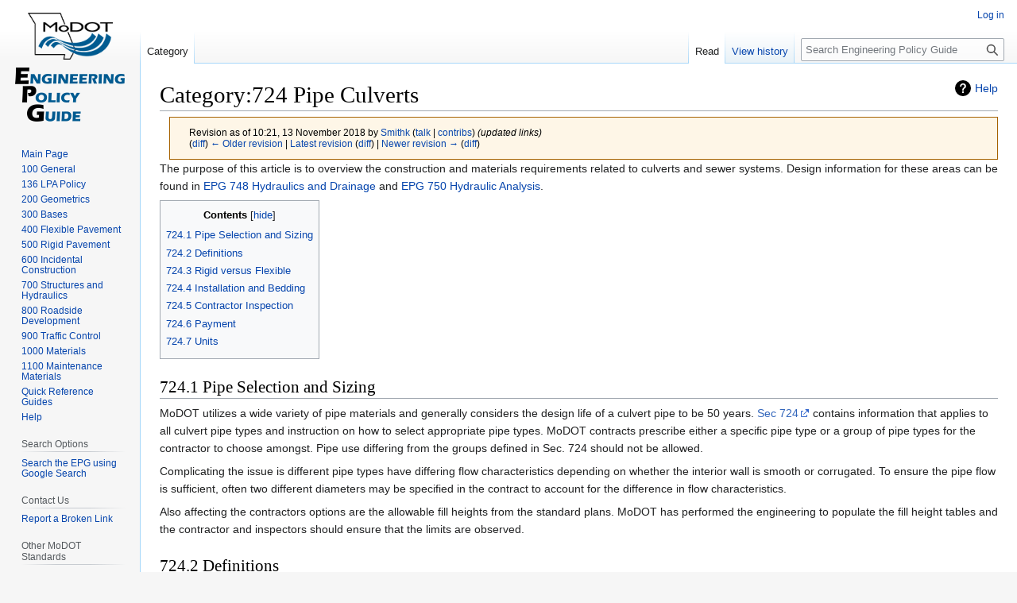

--- FILE ---
content_type: text/html; charset=UTF-8
request_url: https://epg.modot.org/index.php?title=Category:724_Pipe_Culverts&oldid=44289
body_size: 30908
content:
<!DOCTYPE html>
<html class="client-nojs" lang="en" dir="ltr">
<head>
<meta charset="UTF-8">
<title>Category:724 Pipe Culverts - Engineering Policy Guide</title>
<script>(function(){var className="client-js";var cookie=document.cookie.match(/(?:^|; )wikidbmwclientpreferences=([^;]+)/);if(cookie){cookie[1].split('%2C').forEach(function(pref){className=className.replace(new RegExp('(^| )'+pref.replace(/-clientpref-\w+$|[^\w-]+/g,'')+'-clientpref-\\w+( |$)'),'$1'+pref+'$2');});}document.documentElement.className=className;}());RLCONF={"wgBreakFrames":false,"wgSeparatorTransformTable":["",""],"wgDigitTransformTable":["",""],"wgDefaultDateFormat":"dmy","wgMonthNames":["","January","February","March","April","May","June","July","August","September","October","November","December"],"wgRequestId":"aXrYRjVPlfWo07qM8IksrAAAAZY","wgCanonicalNamespace":"Category","wgCanonicalSpecialPageName":false,"wgNamespaceNumber":14,"wgPageName":"Category:724_Pipe_Culverts","wgTitle":"724 Pipe Culverts","wgCurRevisionId":50361,"wgRevisionId":44289,"wgArticleId":15857,"wgIsArticle":true,"wgIsRedirect":false,"wgAction":"view","wgUserName":null,"wgUserGroups":["*"],"wgCategories"
:[],"wgPageViewLanguage":"en","wgPageContentLanguage":"en","wgPageContentModel":"wikitext","wgRelevantPageName":"Category:724_Pipe_Culverts","wgRelevantArticleId":15857,"wgIsProbablyEditable":false,"wgRelevantPageIsProbablyEditable":false,"wgRestrictionEdit":[],"wgRestrictionMove":[]};RLSTATE={"site.styles":"ready","user.styles":"ready","user":"ready","user.options":"loading","mediawiki.action.styles":"ready","mediawiki.interface.helpers.styles":"ready","ext.categoryTree.styles":"ready","mediawiki.helplink":"ready","skins.vector.styles.legacy":"ready"};RLPAGEMODULES=["ext.categoryTree","site","mediawiki.page.ready","mediawiki.toc","skins.vector.legacy.js"];</script>
<script>(RLQ=window.RLQ||[]).push(function(){mw.loader.impl(function(){return["user.options@12s5i",function($,jQuery,require,module){mw.user.tokens.set({"patrolToken":"+\\","watchToken":"+\\","csrfToken":"+\\"});
}];});});</script>
<link rel="stylesheet" href="/load.php?lang=en&amp;modules=ext.categoryTree.styles%7Cmediawiki.action.styles%7Cmediawiki.helplink%7Cmediawiki.interface.helpers.styles%7Cskins.vector.styles.legacy&amp;only=styles&amp;skin=vector">
<script async="" src="/load.php?lang=en&amp;modules=startup&amp;only=scripts&amp;raw=1&amp;skin=vector"></script>
<meta name="ResourceLoaderDynamicStyles" content="">
<link rel="stylesheet" href="/load.php?lang=en&amp;modules=site.styles&amp;only=styles&amp;skin=vector">
<meta name="generator" content="MediaWiki 1.42.3">
<meta name="robots" content="noindex,nofollow,max-image-preview:standard">
<meta name="format-detection" content="telephone=no">
<meta name="viewport" content="width=1000">
<link rel="icon" href="/favicon.ico">
<link rel="search" type="application/opensearchdescription+xml" href="/opensearch_desc.php" title="Engineering Policy Guide (en)">
<link rel="EditURI" type="application/rsd+xml" href="https://epg.modot.org/api.php?action=rsd">
<link rel="alternate" type="application/atom+xml" title="Engineering Policy Guide Atom feed" href="/index.php?title=Special:RecentChanges&amp;feed=atom">
<!-- Global site tag (gtag.js) - Google Analytics -->
<script async src="https://www.googletagmanager.com/gtag/js?id=G-TGYKS0VLT3"></script>
<script>
  window.dataLayer = window.dataLayer || [];
  function gtag(){dataLayer.push(arguments);}
  gtag('js', new Date());

  gtag('config', 'G-TGYKS0VLT3');
</script>
</head>
<body class="skin-vector-legacy mediawiki ltr sitedir-ltr mw-hide-empty-elt ns-14 ns-subject page-Category_724_Pipe_Culverts rootpage-Category_724_Pipe_Culverts skin-vector action-view"><div id="mw-page-base" class="noprint"></div>
<div id="mw-head-base" class="noprint"></div>
<div id="content" class="mw-body" role="main">
	<a id="top"></a>
	<div id="siteNotice"></div>
	<div class="mw-indicators">
	<div id="mw-indicator-mw-helplink" class="mw-indicator"><a href="https://www.mediawiki.org/wiki/Special:MyLanguage/Help:Categories" target="_blank" class="mw-helplink">Help</a></div>
	</div>
	<h1 id="firstHeading" class="firstHeading mw-first-heading"><span class="mw-page-title-namespace">Category</span><span class="mw-page-title-separator">:</span><span class="mw-page-title-main">724 Pipe Culverts</span></h1>
	<div id="bodyContent" class="vector-body">
		<div id="siteSub" class="noprint">From Engineering Policy Guide</div>
		<div id="contentSub"><div id="mw-content-subtitle"><div class="mw-message-box cdx-message cdx-message--block mw-message-box-warning cdx-message--warning mw-revision"><span class="cdx-message__icon"></span><div class="cdx-message__content"><div id="mw-revision-info">Revision as of 10:21, 13 November 2018 by <a href="/index.php?title=User:Smithk" class="mw-userlink" title="User:Smithk" data-mw-revid="44289"><bdi>Smithk</bdi></a> <span class="mw-usertoollinks">(<a href="/index.php?title=User_talk:Smithk" class="mw-usertoollinks-talk" title="User talk:Smithk">talk</a> | <a href="/index.php?title=Special:Contributions/Smithk" class="mw-usertoollinks-contribs" title="Special:Contributions/Smithk">contribs</a>)</span> <span class="comment">(updated links)</span></div><div id="mw-revision-nav">(<a href="/index.php?title=Category:724_Pipe_Culverts&amp;diff=prev&amp;oldid=44289" title="Category:724 Pipe Culverts">diff</a>) <a href="/index.php?title=Category:724_Pipe_Culverts&amp;direction=prev&amp;oldid=44289" title="Category:724 Pipe Culverts">← Older revision</a> | <a href="/index.php?title=Category:724_Pipe_Culverts" title="Category:724 Pipe Culverts">Latest revision</a> (<a href="/index.php?title=Category:724_Pipe_Culverts&amp;diff=cur&amp;oldid=44289" title="Category:724 Pipe Culverts">diff</a>) | <a href="/index.php?title=Category:724_Pipe_Culverts&amp;direction=next&amp;oldid=44289" title="Category:724 Pipe Culverts">Newer revision →</a> (<a href="/index.php?title=Category:724_Pipe_Culverts&amp;diff=next&amp;oldid=44289" title="Category:724 Pipe Culverts">diff</a>)</div></div></div></div></div>
		<div id="contentSub2"></div>
		
		<div id="jump-to-nav"></div>
		<a class="mw-jump-link" href="#mw-head">Jump to navigation</a>
		<a class="mw-jump-link" href="#searchInput">Jump to search</a>
		<div id="mw-content-text" class="mw-body-content"><div class="mw-content-ltr mw-parser-output" lang="en" dir="ltr"><p>The purpose of this article is to overview the construction and materials requirements related to culverts and sewer systems.  Design information for these areas can be found in <a href="/index.php?title=Category:748_Hydraulics_and_Drainage" title="Category:748 Hydraulics and Drainage">EPG 748 Hydraulics and Drainage</a> and <a href="/index.php?title=Category:750_Hydraulic_Analysis" title="Category:750 Hydraulic Analysis">EPG 750 Hydraulic Analysis</a>.
</p>
<div id="toc" class="toc" role="navigation" aria-labelledby="mw-toc-heading"><input type="checkbox" role="button" id="toctogglecheckbox" class="toctogglecheckbox" style="display:none" /><div class="toctitle" lang="en" dir="ltr"><h2 id="mw-toc-heading">Contents</h2><span class="toctogglespan"><label class="toctogglelabel" for="toctogglecheckbox"></label></span></div>
<ul>
<li class="toclevel-1 tocsection-1"><a href="#724.1_Pipe_Selection_and_Sizing"><span class="tocnumber">1</span> <span class="toctext">724.1 Pipe Selection and Sizing</span></a></li>
<li class="toclevel-1 tocsection-2"><a href="#724.2_Definitions"><span class="tocnumber">2</span> <span class="toctext">724.2 Definitions</span></a></li>
<li class="toclevel-1 tocsection-3"><a href="#724.3_Rigid_versus_Flexible"><span class="tocnumber">3</span> <span class="toctext">724.3 Rigid versus Flexible</span></a></li>
<li class="toclevel-1 tocsection-4"><a href="#724.4_Installation_and_Bedding"><span class="tocnumber">4</span> <span class="toctext">724.4 Installation and Bedding</span></a></li>
<li class="toclevel-1 tocsection-5"><a href="#724.5_Contractor_Inspection"><span class="tocnumber">5</span> <span class="toctext">724.5 Contractor Inspection</span></a></li>
<li class="toclevel-1 tocsection-6"><a href="#724.6_Payment"><span class="tocnumber">6</span> <span class="toctext">724.6 Payment</span></a></li>
<li class="toclevel-1 tocsection-7"><a href="#724.7_Units"><span class="tocnumber">7</span> <span class="toctext">724.7 Units</span></a></li>
</ul>
</div>

<h2><span class="mw-headline" id="724.1_Pipe_Selection_and_Sizing">724.1 Pipe Selection and Sizing</span></h2>
<p>MoDOT utilizes a wide variety of pipe materials and generally considers the design life of a culvert pipe to be 50 years.  <a rel="nofollow" class="external text" href="https://www.modot.org/missouri-standard-specifications-highway-construction">Sec 724</a> contains information that applies to all culvert pipe types and instruction on how to select appropriate pipe types.  MoDOT contracts prescribe either a specific pipe type or a group of pipe types for the contractor to choose amongst.   Pipe use differing from the groups defined in Sec. 724 should not be allowed.  
</p><p>Complicating the issue is different pipe types have differing flow characteristics depending on whether the interior wall is smooth or corrugated.  To ensure the pipe flow is sufficient, often two different diameters may be specified in the contract to account for the difference in flow characteristics.  
</p><p>Also affecting the contractors options are the allowable fill heights from the standard plans.  MoDOT has performed the engineering to populate the fill height tables and the contractor and inspectors should ensure that the limits are observed.  
</p>
<h2><span class="mw-headline" id="724.2_Definitions">724.2 Definitions</span></h2>
<p>MoDOT considers a culvert to be a single run of pipe that is open on both ends.  
</p><p>A storm sewer carries rain water and consists of a network of culvert pipes joined together by drainage structures such as drop inlets and manholes.  
</p><p>Sanitary sewers can carry wastewater as well as rain water and consist of a network of culvert pipes and drainage structures that are designed to be completely water tight.  Sanitary sewers usually have special joint details and may include pressure testing or other means to ensure the soundness of the system.
</p><p>The male end of the pipe is the spigot end and the female end is the bell. 
</p>
<h2><span class="mw-headline" id="724.3_Rigid_versus_Flexible">724.3 Rigid versus Flexible</span></h2>
<p>Reinforced concrete pipe and vitrified clay pipe are considered to be rigid pipes while metal and thermoplastic pipes are considered to be flexible.  Rigid pipes are considered to be their own structure while flexible pipes rely on the combination of the pipe and surrounding backfill to form a structural system.  In general, rigid pipes are less susceptible to poor installation methods than flexible pipes with the most common problem for rigid pipe being joint fitment. Flexible pipes will generally require a wider trench and more careful installation to ensure success.   
</p>
<h2><span class="mw-headline" id="724.4_Installation_and_Bedding">724.4 Installation and Bedding</span></h2>
<p>For all types, proper bedding and installation greatly affect the long term performance of the pipe.   The inspector should take the necessary steps to ensure the bedding is according to the standard plans.  
</p><p>The contractor may choose the type of backfill to be used and that choice greatly affects the allowed fill heights on flexible pipes.  A-1-a soil type is typically 1” clean material and A-1-b is a course sand, but still must be clean.  Any backfill with significant fines such as Type 5 base will likely fall into the A-2-x soil types and the allowed fill height will be lower.   
</p><p>The backfill must be properly compacted to ensure long term performance of the pipe.   According to AASHTO standards, it can be assumed that a Type A-1-a soil (1” clean) will be 90% compacted just by dumping.  All other cases require backfill material to be tested for adequate compaction.  
</p><p>The alignment of a pipe should be straight and at the correct slope to ensure hydraulic performance.  In some cases where pipes are installed on top of new embankment, pipes are installed with a camber purposefully to ensure the settling of the embankment does not create a sag in the flow line.
</p><p>In general, pipe joints should be soil tight as defined in AASHTO.  When evidence is found that water is entering or leaving the culvert pipe at a joint, the situation should be investigated.  Water entering or leaving at a pipe joint may erode the surrounding soils which are supporting the pipe and/or roadway.   For this reason, joints that aren’t performing can be detrimental to the long term performance of the pipe and should be corrected. 
</p><p>Construction traffic over newly placed culvert pipes should be considered carefully as the type of construction traffic expected may need to affect the type of backfill used or the type of pipe material chosen.  In some cases, the specifications and standard plans include details on what is allowable but ultimately the risk is on the contractor not to damage the new culvert.
</p>
<h2><span class="mw-headline" id="724.5_Contractor_Inspection">724.5 Contractor Inspection</span></h2>
<p>Contractors are required to provide post installation inspection of culverts as detailed in <a rel="nofollow" class="external text" href="https://www.modot.org/missouri-standard-specifications-highway-construction">Sec 724</a>.  Various technologies may be used and in all cases the purpose is to ensure the pipe is sound, soil tight, and has not deflected during installation to a point that may affect long term stability.  All Group A pipes are to be inspected regardless of pipe material type.  The Resident Engineer should notify the contractor which Group B and Group C pipes to inspect based off of the rates found in the specification and any concerns they have.  
</p><p>There are two inspection methods listed in the Sec 724, manual inspection and remote inspection.  Manual inspection involves a person actually entering the culvert and for that reason it is not recommended by AASHTO LRFD Bridge Construction Manual for culverts less than 24” in diameter.  For both types of inspection the results should be provided electronically by the contractor per specification including a video recording of the inspection.  
</p><p>Joint widths and cracks should be measured and recorded on video by the contractor as outlined in Sec 724.  
</p><p>Deflection can be measured manually using a variety of methods.  When performing remote inspection, deflection is measured by either a mandrel or a laser profiler.  Deflection is measured against the actual diameter of the pipe, not the nominal diameter of the pipe.  Some pipe types may have an as produced actual diameter that varies several percent from the nominal diameter.  As a result, the use of an adjustable mandrel may help, but is not necessary.  Use of a fixed mandrel is allowed so long as it is sized equal to or larger than the actual diameter minus 5% (DIA<sub>mandrel</sub>  ≥  DIA<sub>pipe <sub>actual</sub></sub>  x  0.95).
</p>
<h2><span class="mw-headline" id="724.6_Payment">724.6 Payment</span></h2>
<p>Additional details are available in each specific pipe section.  
</p>
<h2><span class="mw-headline" id="724.7_Units">724.7 Units</span></h2>
<p>Pipe can be produced in either English or metric units at the manufactures choice and the prequalified list contains the unit selection for each plant.  When reporting quantities, the units will always be English.  When testing pipe, the as produced units may be needed to determine compliance with the specifications.
</p>
<!-- 
NewPP limit report
Cached time: 20260129034718
Cache expiry: 86400
Reduced expiry: false
Complications: [show‐toc]
CPU time usage: 0.012 seconds
Real time usage: 0.012 seconds
Preprocessor visited node count: 23/1000000
Post‐expand include size: 0/2097152 bytes
Template argument size: 0/2097152 bytes
Highest expansion depth: 2/100
Expensive parser function count: 0/100
Unstrip recursion depth: 0/20
Unstrip post‐expand size: 0/5000000 bytes
-->
<!--
Transclusion expansion time report (%,ms,calls,template)
100.00%    0.000      1 -total
-->

<!-- Saved in RevisionOutputCache with key wikidb:rcache:44289:dateformat=default and timestamp 20260129034718 and revision id 44289.
 -->
</div><div class="mw-category-generated" lang="en" dir="ltr"><p class="mw-empty-elt"> 
</p></div>
<div class="printfooter" data-nosnippet="">Retrieved from "<a dir="ltr" href="https://epg.modot.org/index.php?title=Category:724_Pipe_Culverts&amp;oldid=44289">https://epg.modot.org/index.php?title=Category:724_Pipe_Culverts&amp;oldid=44289</a>"</div></div>
		<div id="catlinks" class="catlinks catlinks-allhidden" data-mw="interface"></div>
	</div>
</div>

<div id="mw-navigation">
	<h2>Navigation menu</h2>
	<div id="mw-head">
		
<nav id="p-personal" class="mw-portlet mw-portlet-personal vector-user-menu-legacy vector-menu" aria-labelledby="p-personal-label" role="navigation"  >
	<h3
		id="p-personal-label"
		
		class="vector-menu-heading "
	>
		<span class="vector-menu-heading-label">Personal tools</span>
	</h3>
	<div class="vector-menu-content">
		
		<ul class="vector-menu-content-list">
			
			<li id="pt-login" class="mw-list-item"><a href="/index.php?title=Special:UserLogin&amp;returnto=Category%3A724+Pipe+Culverts&amp;returntoquery=oldid%3D44289" title="You are encouraged to log in; however, it is not mandatory [o]" accesskey="o"><span>Log in</span></a></li>
		</ul>
		
	</div>
</nav>

		<div id="left-navigation">
			
<nav id="p-namespaces" class="mw-portlet mw-portlet-namespaces vector-menu-tabs vector-menu-tabs-legacy vector-menu" aria-labelledby="p-namespaces-label" role="navigation"  >
	<h3
		id="p-namespaces-label"
		
		class="vector-menu-heading "
	>
		<span class="vector-menu-heading-label">Namespaces</span>
	</h3>
	<div class="vector-menu-content">
		
		<ul class="vector-menu-content-list">
			
			<li id="ca-nstab-category" class="selected mw-list-item"><a href="/index.php?title=Category:724_Pipe_Culverts" title="View the category page [c]" accesskey="c"><span>Category</span></a></li><li id="ca-talk" class="new mw-list-item"><a href="/index.php?title=Category_talk:724_Pipe_Culverts&amp;action=edit&amp;redlink=1" rel="discussion" title="Discussion about the content page (page does not exist) [t]" accesskey="t"><span>Discussion</span></a></li>
		</ul>
		
	</div>
</nav>

			
<nav id="p-variants" class="mw-portlet mw-portlet-variants emptyPortlet vector-menu-dropdown vector-menu" aria-labelledby="p-variants-label" role="navigation"  >
	<input type="checkbox"
		id="p-variants-checkbox"
		role="button"
		aria-haspopup="true"
		data-event-name="ui.dropdown-p-variants"
		class="vector-menu-checkbox"
		aria-labelledby="p-variants-label"
	>
	<label
		id="p-variants-label"
		
		class="vector-menu-heading "
	>
		<span class="vector-menu-heading-label">English</span>
	</label>
	<div class="vector-menu-content">
		
		<ul class="vector-menu-content-list">
			
			
		</ul>
		
	</div>
</nav>

		</div>
		<div id="right-navigation">
			
<nav id="p-views" class="mw-portlet mw-portlet-views vector-menu-tabs vector-menu-tabs-legacy vector-menu" aria-labelledby="p-views-label" role="navigation"  >
	<h3
		id="p-views-label"
		
		class="vector-menu-heading "
	>
		<span class="vector-menu-heading-label">Views</span>
	</h3>
	<div class="vector-menu-content">
		
		<ul class="vector-menu-content-list">
			
			<li id="ca-view" class="selected mw-list-item"><a href="/index.php?title=Category:724_Pipe_Culverts"><span>Read</span></a></li><li id="ca-viewsource" class="mw-list-item"><a href="/index.php?title=Category:724_Pipe_Culverts&amp;action=edit&amp;oldid=44289" title="This page is protected.&#10;You can view its source [e]" accesskey="e"><span>View source</span></a></li><li id="ca-history" class="mw-list-item"><a href="/index.php?title=Category:724_Pipe_Culverts&amp;action=history" title="Past revisions of this page [h]" accesskey="h"><span>View history</span></a></li>
		</ul>
		
	</div>
</nav>

			
<nav id="p-cactions" class="mw-portlet mw-portlet-cactions emptyPortlet vector-menu-dropdown vector-menu" aria-labelledby="p-cactions-label" role="navigation"  title="More options" >
	<input type="checkbox"
		id="p-cactions-checkbox"
		role="button"
		aria-haspopup="true"
		data-event-name="ui.dropdown-p-cactions"
		class="vector-menu-checkbox"
		aria-labelledby="p-cactions-label"
	>
	<label
		id="p-cactions-label"
		
		class="vector-menu-heading "
	>
		<span class="vector-menu-heading-label">More</span>
	</label>
	<div class="vector-menu-content">
		
		<ul class="vector-menu-content-list">
			
			
		</ul>
		
	</div>
</nav>

			
<div id="p-search" role="search" class="vector-search-box-vue  vector-search-box-show-thumbnail vector-search-box-auto-expand-width vector-search-box">
	<h3 >Search</h3>
	<form action="/index.php" id="searchform" class="vector-search-box-form">
		<div id="simpleSearch"
			class="vector-search-box-inner"
			 data-search-loc="header-navigation">
			<input class="vector-search-box-input"
				 type="search" name="search" placeholder="Search Engineering Policy Guide" aria-label="Search Engineering Policy Guide" autocapitalize="sentences" title="Search Engineering Policy Guide [f]" accesskey="f" id="searchInput"
			>
			<input type="hidden" name="title" value="Special:Search">
			<input id="mw-searchButton"
				 class="searchButton mw-fallbackSearchButton" type="submit" name="fulltext" title="Search the pages for this text" value="Search">
			<input id="searchButton"
				 class="searchButton" type="submit" name="go" title="Go to a page with this exact name if it exists" value="Go">
		</div>
	</form>
</div>

		</div>
	</div>
	
<div id="mw-panel" class="vector-legacy-sidebar">
	<div id="p-logo" role="banner">
		<a class="mw-wiki-logo" href="/index.php?title=Main_Page"
			title="Visit the main page"></a>
	</div>
	
<nav id="p-Navigation" class="mw-portlet mw-portlet-Navigation vector-menu-portal portal vector-menu" aria-labelledby="p-Navigation-label" role="navigation"  >
	<h3
		id="p-Navigation-label"
		
		class="vector-menu-heading "
	>
		<span class="vector-menu-heading-label">Navigation</span>
	</h3>
	<div class="vector-menu-content">
		
		<ul class="vector-menu-content-list">
			
			<li id="n-mainpage" class="mw-list-item"><a href="/index.php?title=Main_Page" title="Visit the main page [z]" accesskey="z"><span>Main Page</span></a></li><li id="n-100-General" class="mw-list-item"><a href="/index.php?title=Category:100_GENERAL"><span>100 General</span></a></li><li id="n-136-LPA-Policy" class="mw-list-item"><a href="/index.php?title=LPA:136_Local_Public_Agency_(LPA)_Policy"><span>136 LPA Policy</span></a></li><li id="n-200-Geometrics" class="mw-list-item"><a href="/index.php?title=Category:200_GEOMETRICS"><span>200 Geometrics</span></a></li><li id="n-300-Bases" class="mw-list-item"><a href="/index.php?title=Category:300_BASES"><span>300 Bases</span></a></li><li id="n-400-Flexible-Pavement" class="mw-list-item"><a href="/index.php?title=Category:400_FLEXIBLE_PAVEMENT"><span>400 Flexible Pavement</span></a></li><li id="n-500-Rigid-Pavement" class="mw-list-item"><a href="/index.php?title=Category:500_RIGID_PAVEMENT"><span>500 Rigid Pavement</span></a></li><li id="n-600-Incidental-Construction" class="mw-list-item"><a href="/index.php?title=Category:600_INCIDENTAL_CONSTRUCTION"><span>600 Incidental Construction</span></a></li><li id="n-700-Structures-and-Hydraulics" class="mw-list-item"><a href="/index.php?title=Category:700_STRUCTURES_AND_HYDRAULICS"><span>700 Structures and Hydraulics</span></a></li><li id="n-800-Roadside-Development" class="mw-list-item"><a href="/index.php?title=Category:800_ROADSIDE_DEVELOPMENT"><span>800 Roadside Development</span></a></li><li id="n-900-Traffic-Control" class="mw-list-item"><a href="/index.php?title=Category:900_TRAFFIC_CONTROL"><span>900 Traffic Control</span></a></li><li id="n-1000-Materials" class="mw-list-item"><a href="/index.php?title=Category:1000_MATERIALS"><span>1000 Materials</span></a></li><li id="n-1100-Maintenance-Materials" class="mw-list-item"><a href="/index.php?title=Category:1100_MAINTENANCE_MATERIALS"><span>1100 Maintenance Materials</span></a></li><li id="n-Quick-Reference-Guides" class="mw-list-item"><a href="/index.php?title=Category:101_Standard_Forms#Quick_Reference_Guides_.28QRGs.29"><span>Quick Reference Guides</span></a></li><li id="n-Help" class="mw-list-item"><a href="/index.php?title=Help_Article"><span>Help</span></a></li>
		</ul>
		
	</div>
</nav>

	
<nav id="p-Search_Options" class="mw-portlet mw-portlet-Search_Options vector-menu-portal portal vector-menu" aria-labelledby="p-Search_Options-label" role="navigation"  >
	<h3
		id="p-Search_Options-label"
		
		class="vector-menu-heading "
	>
		<span class="vector-menu-heading-label">Search Options</span>
	</h3>
	<div class="vector-menu-content">
		
		<ul class="vector-menu-content-list">
			
			<li id="n-Search-the-EPG-using-Google-Search" class="mw-list-item"><a href="https://epg.modot.org/index.php?search" rel="nofollow"><span>Search the EPG using Google Search</span></a></li>
		</ul>
		
	</div>
</nav>

<nav id="p-Contact_Us" class="mw-portlet mw-portlet-Contact_Us vector-menu-portal portal vector-menu" aria-labelledby="p-Contact_Us-label" role="navigation"  >
	<h3
		id="p-Contact_Us-label"
		
		class="vector-menu-heading "
	>
		<span class="vector-menu-heading-label">Contact Us</span>
	</h3>
	<div class="vector-menu-content">
		
		<ul class="vector-menu-content-list">
			
			<li id="n-Report-a-Broken-Link" class="mw-list-item"><a href="mailto:engineering.policy@modot.mo.gov?Subject=Report Broken EPG Link&amp;Body=Please include the broken link, article number and a screenshot if possible." rel="nofollow"><span>Report a Broken Link</span></a></li>
		</ul>
		
	</div>
</nav>

<nav id="p-Other_MoDOT_Standards" class="mw-portlet mw-portlet-Other_MoDOT_Standards vector-menu-portal portal vector-menu" aria-labelledby="p-Other_MoDOT_Standards-label" role="navigation"  >
	<h3
		id="p-Other_MoDOT_Standards-label"
		
		class="vector-menu-heading "
	>
		<span class="vector-menu-heading-label">Other MoDOT Standards</span>
	</h3>
	<div class="vector-menu-content">
		
		<ul class="vector-menu-content-list">
			
			<li id="n-Specifications" class="mw-list-item"><a href="https://www.modot.org/missouri-standard-specifications-highway-construction" rel="nofollow"><span>Specifications</span></a></li><li id="n-Standard-Plans" class="mw-list-item"><a href="https://www.modot.org/missouri-standard-plans-highway-construction" rel="nofollow"><span>Standard Plans</span></a></li><li id="n-Job-Special-Provisions" class="mw-list-item"><a href="/index.php?title=Job_Special_Provisions"><span>Job Special Provisions</span></a></li><li id="n-Design-Standard-Letters" class="mw-list-item"><a href="https://www.modot.org/design-standard-letters" rel="nofollow"><span>Design Standard Letters</span></a></li><li id="n-Bid-Items" class="mw-list-item"><a href="http://www.modot.org/business/contractor_resources/biditemslisting.htm" rel="nofollow"><span>Bid Items</span></a></li><li id="n-Engineering-Policy-Revision-Request-Form" class="mw-list-item"><a href="https://modotgov.sharepoint.com/sites/DE/Lists/EPGResponse/NewForm.aspx?ID=1" rel="nofollow"><span>Engineering Policy Revision Request Form</span></a></li>
		</ul>
		
	</div>
</nav>

<nav id="p-tb" class="mw-portlet mw-portlet-tb vector-menu-portal portal vector-menu" aria-labelledby="p-tb-label" role="navigation"  >
	<h3
		id="p-tb-label"
		
		class="vector-menu-heading "
	>
		<span class="vector-menu-heading-label">Tools</span>
	</h3>
	<div class="vector-menu-content">
		
		<ul class="vector-menu-content-list">
			
			<li id="t-whatlinkshere" class="mw-list-item"><a href="/index.php?title=Special:WhatLinksHere/Category:724_Pipe_Culverts" title="A list of all wiki pages that link here [j]" accesskey="j"><span>What links here</span></a></li><li id="t-recentchangeslinked" class="mw-list-item"><a href="/index.php?title=Special:RecentChangesLinked/Category:724_Pipe_Culverts" rel="nofollow" title="Recent changes in pages linked from this page [k]" accesskey="k"><span>Related changes</span></a></li><li id="t-specialpages" class="mw-list-item"><a href="/index.php?title=Special:SpecialPages" title="A list of all special pages [q]" accesskey="q"><span>Special pages</span></a></li><li id="t-print" class="mw-list-item"><a href="javascript:print();" rel="alternate" title="Printable version of this page [p]" accesskey="p"><span>Printable version</span></a></li><li id="t-permalink" class="mw-list-item"><a href="/index.php?title=Category:724_Pipe_Culverts&amp;oldid=44289" title="Permanent link to this revision of this page"><span>Permanent link</span></a></li><li id="t-info" class="mw-list-item"><a href="/index.php?title=Category:724_Pipe_Culverts&amp;action=info" title="More information about this page"><span>Page information</span></a></li>
		</ul>
		
	</div>
</nav>

	
</div>

</div>

<footer id="footer" class="mw-footer" role="contentinfo" >
	<ul id="footer-info">
	<li id="footer-info-lastmod"> This page was last edited on 13 November 2018, at 10:21.</li>
</ul>

	<ul id="footer-places">
	<li id="footer-places-privacy"><a href="/index.php?title=Engineering_Policy_Guide:Privacy_policy">Privacy policy</a></li>
	<li id="footer-places-about"><a href="/index.php?title=Engineering_Policy_Guide:About">About Engineering Policy Guide</a></li>
	<li id="footer-places-disclaimers"><a href="/index.php?title=Engineering_Policy_Guide:General_disclaimer">Disclaimers</a></li>
</ul>

	<ul id="footer-icons" class="noprint">
	<li id="footer-poweredbyico"><a href="https://www.mediawiki.org/"><img src="/resources/assets/poweredby_mediawiki_88x31.png" alt="Powered by MediaWiki" srcset="/resources/assets/poweredby_mediawiki_132x47.png 1.5x, /resources/assets/poweredby_mediawiki_176x62.png 2x" width="88" height="31" loading="lazy"></a></li>
</ul>

</footer>

<script>(RLQ=window.RLQ||[]).push(function(){mw.config.set({"wgBackendResponseTime":192,"wgPageParseReport":{"limitreport":{"cputime":"0.012","walltime":"0.012","ppvisitednodes":{"value":23,"limit":1000000},"postexpandincludesize":{"value":0,"limit":2097152},"templateargumentsize":{"value":0,"limit":2097152},"expansiondepth":{"value":2,"limit":100},"expensivefunctioncount":{"value":0,"limit":100},"unstrip-depth":{"value":0,"limit":20},"unstrip-size":{"value":0,"limit":5000000},"timingprofile":["100.00%    0.000      1 -total"]},"cachereport":{"timestamp":"20260129034718","ttl":86400,"transientcontent":false}}});});</script>
</body>
</html>